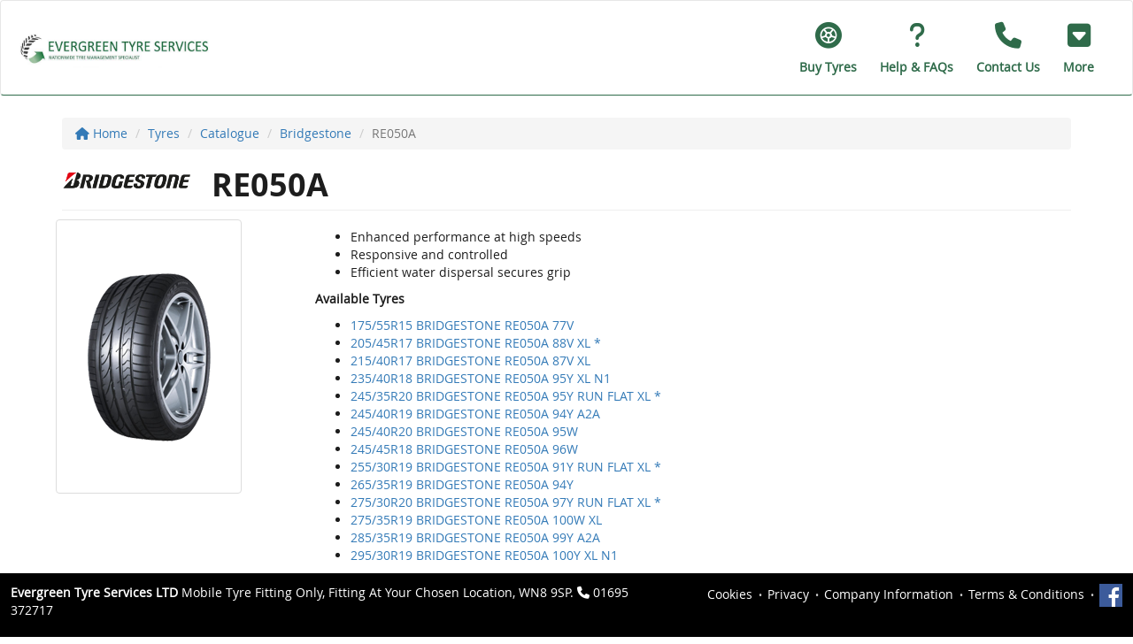

--- FILE ---
content_type: text/html
request_url: https://www.evergreentyreservices.co.uk/tyres/catalogue/bridgestone/re050a
body_size: 16390
content:

<!DOCTYPE html>
<html>
	<head>
	
		<title>BRIDGESTONE RE050A</title>
	<meta name="description" content="Find out about BRIDGESTONE RE050A." />

		

		<meta name="viewport" content="width=device-width, initial-scale=1.0">
		<meta name="viewport" content="width=device-width, initial-scale=1, maximum-scale=1,user-scalable=0"/>
		<link href="/frameworks/jquery-ui/1.11.2/jquery-ui.min.css" rel="stylesheet">
		<link href="/frameworks/bootstrap/3.3.6/dist/css/bootstrap.min.css" rel="stylesheet">

  <link href="/frameworks/font-awesome/6.7.2/css/fontawesome.css" rel="stylesheet" />
  <link href="/frameworks/font-awesome/6.7.2/css/brands.css" rel="stylesheet" />
  <link href="/frameworks/font-awesome/6.7.2/css/solid.css" rel="stylesheet" />
  <link href="/frameworks/font-awesome/6.7.2/css/sharp-thin.css" rel="stylesheet" />
  <link href="/frameworks/font-awesome/6.7.2/css/duotone-thin.css" rel="stylesheet" />
  <link href="/frameworks/font-awesome/6.7.2/css/sharp-duotone-thin.css" rel="stylesheet" />

   <link href="/frameworks/font-awesome/6.7.2/css/v4-shims.css" rel="stylesheet" />

		<link href="/fonts/uk-number-plate/stylesheet.css" rel="stylesheet">
		<link href="/css/fonts/open-sans.css" rel="stylesheet">
		<link href="/css/marque/acme-tyre-fitting.css?x=18/01/2026 10:29:36" rel="stylesheet">
		<link href="/css/design/structure.css?t=10:29:36 %>" rel="stylesheet">
		<link href="/css/design/tyre-size-options.css" rel="stylesheet">		
		<link href="/css/design/common.css" rel="stylesheet">
		
		<link href="/frameworks/bootstrap-switch/3.3.2/dist/css/bootstrap3/bootstrap-switch.css" rel="stylesheet">
		
		<link href="/css/customer-style.asp" rel="stylesheet">
	


		
		<!--<meta name="msapplication-TileImage" content="/images/cropped-tyresurf-logo-Generic-Tyre-1-270x270.png" />	
		<link rel="icon" href="/images/cropped-tyresurf-logo-Generic-Tyre-1-32x32.png" sizes="32x32" />
		<link rel="icon" href="/images/cropped-tyresurf-logo-Generic-Tyre-1-192x192.png" sizes="192x192" />
		<link rel="apple-touch-icon-precomposed" href="/images/cropped-tyresurf-logo-Generic-Tyre-1-180x180.png" />-->
		<link rel="icon" href="/assets/icon.png?1" sizes="64x64" />
		
	
		<!-- HTML5 shim and Respond.js IE8 support of HTML5 elements and media queries -->
		<!--[if lt IE 9]>
		  <script src="frameworks/html5shiv/3.7.0/html5shiv.js"></script>
		  <script src="frameworks/respond/1.3.0/respond.min.js"></script>
		<![endif]-->
			
		<script src="/frameworks/jquery/1.11.2/jquery-1.11.2.min.js"></script>
		<script src="/frameworks/jquery-ui/1.11.2/jquery-ui.min.js"></script>
		<script src="/frameworks/touch-punch/0.2.3/jquery.ui.touch-punch.min.js"></script>
		<script src="/frameworks/jquery-sortelements/1.0.0/jquery-sortelements.js"></script>
		<script src="/frameworks/swz-format-date-time/1.0.0/jquery.swz-format-date-time.js"></script>
		<script src="/frameworks/bootstrap/3.3.6/dist/js/bootstrap.min.js"></script>
		<script src="/frameworks/bootstrap-switch/3.3.2/dist/js/bootstrap-switch.min.js"></script>
		<script src="/frameworks/modal_tyre-size-options/1.2.0/modal_tyre-size-options.js"></script>	
		<script src="/frameworks/modal_basic/1.0.0/modal_basic.js"></script>	
		<script src="/frameworks/modal_vehicle-list/1.0.0/modal_vehicle-list.js"></script>				
		<script src="/js/site.js?t=10:29:36"></script>


		<link href="/frameworks/slick-carousel/1.6.0/infinite-slider.css" rel="stylesheet">
		<script src="/frameworks/slick-carousel/1.6.0/slick.js"></script>



		
		
		
	</head>
	
		<body class="full">
		
	
        <!-- Fixed navbar -->
        <nav class="navbar navbar-default tyresurf-menu">
            <div class="container-fluid">
                <div class="navbar-header">
                    <button type="button" class="navbar-toggle collapsed" data-toggle="collapse" data-target="#navbar" aria-expanded="false" aria-controls="navbar">
                        <span class="sr-only">Toggle navigation</span>
                        <span class="icon-bar"></span>
                        <span class="icon-bar"></span>
                        <span class="icon-bar"></span>
                    </button>

                    
							<a href="/" class="navbar-brand"><img src="/img/main-logo/evergreenlogo.png" alt="Evergreen Tyre Services LTD" title="Evergreen Tyre Services LTD"></a>
						
					<div class="powered-by visible-xs"><br/></div>
                </div>
                <div id="navbar" class="navbar-collapse collapse">
					<ul class="nav navbar-nav hidden-sm hidden-xs">
						<li style="margin-top:3px;"><br/></li>
					</ul>
                   <ul class="nav navbar-nav navbar-right hidden-sm hidden-md hidden-lg">
						
							<li><a href="/tyres">Buy Tyres</a></li>
						
                        <li><a href="/tyre-information">Tyre Information</a></li>
						
							<li><a href="/contact-us">Contact Us</a></li>
						<li class="dropdown hidden-sm hidden-md hidden-lg">	<a href="#" class="dropdown-toggle" data-toggle="dropdown" role="button" aria-haspopup="true" aria-expanded="false">More <span class="caret"></span></a>	<ul class="dropdown-menu">		<li><a href="/about-us">About Us</a></li>	</ul></li><li class="dropdown hidden-xs">
	<a href="#" class="dropdown-toggle btn" data-toggle="dropdown" role="button" aria-haspopup="true" aria-expanded="false">
		<div class="icon"><i class="fa fa-caret-square-o-down"></i></div>
		<div class="text">More</div>
	</a>
	<ul class="dropdown-menu">		<li><a href="/about-us">About Us</a></li>	</ul></li>

						
                       <!--  <li class="dropdown">
                            <a href="#" class="dropdown-toggle" data-toggle="dropdown" role="button" aria-haspopup="true" aria-expanded="false">More <span class="caret"></span></a>
                            <ul class="dropdown-menu">
                                <li><a href="#">Page 1</a></li>
                                <li><a href="#2">Page 2</a></li>
                                <li><a href="#3">Page 3</a></li>
                                <li role="separator" class="divider hidden"></li>
                                <li class="dropdown-header hidden">Nav header</li>
                            </ul>
                        </li>-->	
						
						</ul>
						
						


							<ul class="header-links hidden-xs">
								<li class="google-rating hidden-sm hidden">
									<img src="/assets/google/google-5-star.jpg" alt="Google Rating" />
								</li>
								
								<li>
									<a class="btn" href="/tyres">
										<div class="icon"><i class="fa-solid fa-tire"></i></div>
										<div class="text">Buy Tyres</div>
									</a>
								</li>
								
								<li>
									<a class="btn" href="/tyre-information">
										<div class="icon"><i class="fa-solid fa-question"></i></div>
										<div class="text">Help & FAQs</div>
									</a>
								</li>


								
									<li>
										<a class="btn" href="/contact-us">
											<div class="icon"><i class="fa-solid fa-phone"></i></div>
											<div class="text">Contact Us</div>
										</a>
									</li>
								<li class="dropdown hidden-sm hidden-md hidden-lg">	<a href="#" class="dropdown-toggle" data-toggle="dropdown" role="button" aria-haspopup="true" aria-expanded="false">More <span class="caret"></span></a>	<ul class="dropdown-menu">		<li><a href="/about-us">About Us</a></li>	</ul></li><li class="dropdown hidden-xs">
	<a href="#" class="dropdown-toggle btn" data-toggle="dropdown" role="button" aria-haspopup="true" aria-expanded="false">
		<div class="icon"><i class="fa fa-caret-square-o-down"></i></div>
		<div class="text">More</div>
	</a>
	<ul class="dropdown-menu">		<li><a href="/about-us">About Us</a></li>	</ul></li>

							</ul>

                    
                </div>
                <!--/.nav-collapse -->
            </div>
        </nav>
        

		<div class="container-fluid container-fluid-no-padding main-container">


<div class="container tyres-catalogue breadcrumbs">
	<div class="row">
		<div class="col-md-12">
			<ul class="breadcrumb">
				<li><a href="/"><i class="fa fa-home"></i> Home</a></li>
				<li><a href="/tyres">Tyres</a></li>
				<li><a href="/tyres/catalogue">Catalogue</a></li>
				<li><a href="/tyres/catalogue/bridgestone">Bridgestone</a></li>
				<li class="active">RE050A</li>
			</ul>
        </div>
    </div>
</div>

<div class="container tyres-catalogue">
	<div class="row treads">
		<div class="col-md-12">
			<h1 class="page-header"><img src="//graphics.etelimited.co.uk/tyres/brands/600x150/left/BRIDGESTONE.png" title="BRIDGESTONE" alt="BRIDGESTONE" border="0" class="manufacturer-logo"> RE050A</h1>

			<div class="row">
				<div class="col-sm-3">
					<img src="/img/tyre-images/RE050A_BRIDGESTONE.png" class="img-thumbnail img-responsive" width=""/>
				</div>
				<div class="col-sm-9">

				<p><ul><li>Enhanced performance at high speeds</li><li>Responsive and controlled</li><li>Efficient water dispersal secures grip</li></ul></p>
					<p class="hidden"><strong>Key Features</strong></p>

					<p><strong>Available Tyres</strong></p>
					<ul>
						<li><a href="/tyres/catalogue/bridgestone/re050a/1755515vre050a">175/55R15 BRIDGESTONE RE050A 77V </a></li><li><a href="/tyres/catalogue/bridgestone/re050a/2054517vre5axl">205/45R17 BRIDGESTONE RE050A 88V XL *</a></li><li><a href="/tyres/catalogue/bridgestone/re050a/2154017vre050ab">215/40R17 BRIDGESTONE RE050A 87V XL </a></li><li><a href="/tyres/catalogue/bridgestone/re050a/2354018yre050atl">235/40R18 BRIDGESTONE RE050A 95Y XL N1</a></li><li><a href="/tyres/catalogue/bridgestone/re050a/2453520yre050arf">245/35R20 BRIDGESTONE RE050A 95Y RUN FLAT XL *</a></li><li><a href="/tyres/catalogue/bridgestone/re050a/2454019ybsre050a">245/40R19 BRIDGESTONE RE050A 94Y A2A</a></li><li><a href="/tyres/catalogue/bridgestone/re050a/2454020wre050anz">245/40R20 BRIDGESTONE RE050A 95W </a></li><li><a href="/tyres/catalogue/bridgestone/re050a/2454518wre050aez">245/45R18 BRIDGESTONE RE050A 96W </a></li><li><a href="/tyres/catalogue/bridgestone/re050a/2553019yre050a">255/30R19 BRIDGESTONE RE050A 91Y RUN FLAT XL *</a></li><li><a href="/tyres/catalogue/bridgestone/re050a/2653519ybsre050a">265/35R19 BRIDGESTONE RE050A 94Y </a></li><li><a href="/tyres/catalogue/bridgestone/re050a/2753020yre050axr">275/30R20 BRIDGESTONE RE050A 97Y RUN FLAT XL *</a></li><li><a href="/tyres/catalogue/bridgestone/re050a/2753519wre050ax">275/35R19 BRIDGESTONE RE050A 100W XL </a></li><li><a href="/tyres/catalogue/bridgestone/re050a/2853519yre050a2a">285/35R19 BRIDGESTONE RE050A 99Y A2A</a></li><li><a href="/tyres/catalogue/bridgestone/re050a/2953019yre050axl">295/30R19 BRIDGESTONE RE050A 100Y XL N1</a></li>
                    </ul>
				</div>
            </div>
		</div>
	</div>
</div>
					

	
				<!-- FOOTER -->
				<footer class="tyresurf-footer">
					<div class="tyresurf-footer--address"><strong>Evergreen Tyre Services LTD</strong> Mobile Tyre Fitting Only, Fitting At Your Chosen Location, WN8 9SP. <i class="fa fa-phone"></i> <a href="tel:01695 372717">01695 372717</a></div>
					<div class="tyresurf-footer--menu">
						<ul>
							<li><a href="/cookies">Cookies</a></li>
							<li><a href="/privacy-policy">Privacy</a></li>
							<li><a href="/company-information">Company Information</a></li>
							<li><a href="/terms-and-conditions">Terms &amp; Conditions</a></li>
							
								<li><a href="https://www.facebook.com/evergreentyreservices " target="_blank"><img src="/img/footer/social/facebook.jpg" width="26" height="26" alt="Facebook" /></a></li>
							
						</ul>
					</div>

				</footer>		
			
		</div><!--/.container-fluid container-fluid-no-padding-->		
	
			
		<a class="call-now-banner hidden-sm hidden-md hidden-lg btn-dealership" href="tel:01695 372717">
			<i class="fa fa-phone"></i>&nbsp;Call now
		</a>
		
	
		<!-- Modal - Basic Ajax Call -->
		<div class="modal fade" id="modal_basic" tabindex="-1" role="dialog" aria-labelledby="Modal - Basic Ajax Call" aria-hidden="true">
			<div class="modal-dialog">
				<div class="modal-content">
					<div class="modal-header">
						<button type="button" class="close" data-dismiss="modal" aria-hidden="true">&times;</button>
						<p class="h4 modal-title">
							{MODALTITLE}
						</p>
					</div>
					<div class="modal-body">
						{MODALBODY}
					</div>
					<div class="modal-footer">
						<button type="button" class="btn btn-kf btn-dealership" data-dismiss="modal">Close <i class="fa fa-times"></i></button>
					</div>
					<div class="modal-footer modal-custom-buttons" style="display:none;"></div>
				</div>
			</div>
		</div>	

		<!-- Modal - Custom Buttons -->
		<div class="modal fade" id="modal_custom-buttons" tabindex="-1" role="dialog" aria-labelledby="Modal - Custom Buttons" aria-hidden="true">
			<div class="modal-dialog">
				<div class="modal-content">
					<div class="modal-header">
						<button type="button" class="close" data-dismiss="modal" aria-hidden="true">&times;</button>
						<p class="h4 modal-title">
							{MODALTITLE}
						</p>
					</div>
					<div class="modal-body">
						{MODALBODY}
					</div>
					<div class="modal-footer"></div>
				</div>
			</div>
		</div>	
		
		<!-- Modal - Select Tyre Size -->
		<div class="modal fade" id="modal_tyres-select-tyre-size" tabindex="-1" role="dialog" aria-labelledby="Modal" aria-hidden="true">
			<div class="modal-dialog">
				<div class="modal-content">
					<div class="modal-header">
						<button type="button" class="close" data-dismiss="modal" aria-hidden="true">&times;</button>
						<p class="h4 modal-title">Select Tyre Size</p>
					</div>
					<div class="modal-body">
					
						<!-- not vehicle make! -->
						<p class="vehicle-marque-not-found" style="display:none;"></p>
					
						<!-- instructions -->
						<p class="tyre-size-options-instructions"></p>
	
						<!-- Single Option Found -->
						<div class="row tyre-size-options_single" style="display:none;">					
							<div class="col-sm-12">
								<div class="tyre-size-option_dts"></div>
							</div>
						</div>
						
						<!-- Multiple Options Found -->
						<div class="row tyre-size-options_multiple" style="display:none;">
							<div class="col-sm-6">
								<p class="h5">Front Tyre Size</p>
								<div class="tyre-size-options_front"></div>
							</div>
							<div class="col-sm-6">
								<p class="h5">Rear Tyre Size</p>
								<div class="tyre-size-options_rear"></div>
							</div>
						</div>
						
						<!-- Caveat -->	
						<p>We endeavour to ensure we are displaying the correct tyres for your vehicle. However, we recommend all customers check the tyre size printed on the side wall of their tyres before proceeding with a tyre purchase as occasionally discrepancies do occur. By selecting the tyre sizes above and clicking 'Continue', you are indicating that you have checked your tyre sizes.</p>

						<div class="alert alert-info alert-select-tyre-size-confirm" style="display:none;"><p>Please select your front and rear tyre size before clicking 'Continue'.</p></div>
						
					</div>
					<div class="modal-footer modal__information--title">
						<button type="button" class="btn btn-kf btn-danger btn-block-xs" data-dismiss="modal">Cancel <i class="fa fa-times"></i></button>
						<button type="button" class="btn btn-kf btn-success btn-block-xs btn-select-tyre-size-confirm">Continue <i class="fa fa-check"></i></button>
					</div>
				</div>
			</div>
			<div class="vehicle-marque-not-found_template hide"><strong>We could not find a dealer for your {VEHICLE} and will show you dealers that will fit tyres to your vehicle.</strong></div>
			<div class="tyre-size-options-instructions_template hide">We have identified the tyre size(s) that may fit your {VEHICLE}. Please select your front tyre size and rear tyre size below before clicking 'Continue'.</div>
			<div class="tyre-size-radio-option_template" style="display:none;">
				<div class="tyre-size-radio-option">
					<label>
						<input type="radio" name="tyre-size-radio_{FRONTORREAR}" value="{VALUE}" rel="{REL}" />
						{LABEL}
					</label>
				</div>
			</div>	
		</div><!--/#modal_tyres-select-tyre-size-->			

	</body>		
</html>


--- FILE ---
content_type: text/css
request_url: https://www.evergreentyreservices.co.uk/css/design/common.css
body_size: 3359
content:
/*
 * Social Buttons for Bootstrap
 *
 * Copyright 2013-2014 Panayiotis Lipiridis
 * Licensed under the MIT License
 *
 * https://github.com/lipis/bootstrap-social
 */
.btn-social {
  position: relative;
  padding-left: 44px;
  text-align: left;
  white-space: nowrap;
  overflow: hidden;
  text-overflow: ellipsis;
}
.btn-social > :first-child {
  position: absolute;
  left: 0;
  top: 0;
  bottom: 0;
  width: 32px;
  line-height: 34px;
  font-size: 1.6em;
  text-align: center;
  border-right: 1px solid rgba(0, 0, 0, 0.2);
}
.btn-social.btn-lg {
  padding-left: 61px;
}
.btn-social.btn-lg :first-child {
  line-height: 45px;
  width: 45px;
  font-size: 23px;
}
.btn-social.btn-sm {
  padding-left: 38px;
}
.btn-social.btn-sm :first-child {
  line-height: 28px;
  width: 28px;
  font-size: 1.4em;
}
.btn-social.btn-xs {
  padding-left: 30px;
}
.btn-social.btn-xs :first-child {
  line-height: 20px;
  width: 20px;
  font-size: 1.2em;
}
.btn-social-icon {
  position: relative;
  padding-left: 44px;
  text-align: left;
  white-space: nowrap;
  overflow: hidden;
  text-overflow: ellipsis;
  height: 34px;
  width: 34px;
  padding: 0;
}
.btn-social-icon > :first-child {
  position: absolute;
  left: 0;
  top: 0;
  bottom: 0;
  width: 32px;
  line-height: 34px;
  font-size: 1.6em;
  text-align: center;
  border-right: 1px solid rgba(0, 0, 0, 0.2);
}
.btn-social-icon.btn-lg {
  padding-left: 61px;
}
.btn-social-icon.btn-lg :first-child {
  line-height: 45px;
  width: 45px;
  font-size: 23px;
}
.btn-social-icon.btn-sm {
  padding-left: 38px;
}
.btn-social-icon.btn-sm :first-child {
  line-height: 28px;
  width: 28px;
  font-size: 1.4em;
}
.btn-social-icon.btn-xs {
  padding-left: 30px;
}
.btn-social-icon.btn-xs :first-child {
  line-height: 20px;
  width: 20px;
  font-size: 1.2em;
}
.btn-social-icon :first-child {
  border: none;
  text-align: center;
  width: 100%!important;
}
.btn-social-icon.btn-lg {
  height: 45px;
  width: 45px;
  padding-left: 0;
  padding-right: 0;
}
.btn-social-icon.btn-sm {
  height: 30px;
  width: 30px;
  padding-left: 0;
  padding-right: 0;
}
.btn-social-icon.btn-xs {
  height: 22px;
  width: 22px;
  padding-left: 0;
  padding-right: 0;
}
.btn-adn {
  color: #fff;
  background-color: #d87a68;
  border-color: rgba(0, 0, 0, 0);
}
.btn-adn:hover,
.btn-adn:focus,
.btn-adn.focus,
.btn-adn:active,
.btn-adn.active,
.open > .dropdown-toggle.btn-adn {
  color: #fff;
  background-color: #ce563f;
  border-color: rgba(0, 0, 0, 0);
}
.btn-adn:active,
.btn-adn.active,
.open > .dropdown-toggle.btn-adn {
  background-image: none;
}
.btn-adn.disabled,
.btn-adn[disabled],
fieldset[disabled] .btn-adn,
.btn-adn.disabled:hover,
.btn-adn[disabled]:hover,
fieldset[disabled] .btn-adn:hover,
.btn-adn.disabled:focus,
.btn-adn[disabled]:focus,
fieldset[disabled] .btn-adn:focus,
.btn-adn.disabled.focus,
.btn-adn[disabled].focus,
fieldset[disabled] .btn-adn.focus,
.btn-adn.disabled:active,
.btn-adn[disabled]:active,
fieldset[disabled] .btn-adn:active,
.btn-adn.disabled.active,
.btn-adn[disabled].active,
fieldset[disabled] .btn-adn.active {
  background-color: #d87a68;
  border-color: rgba(0, 0, 0, 0);
}
.btn-adn .badge {
  color: #d87a68;
  background-color: #fff;
}
.btn-bitbucket {
  color: #fff;
  background-color: #205081;
  border-color: rgba(0, 0, 0, 0);
}
.btn-bitbucket:hover,
.btn-bitbucket:focus,
.btn-bitbucket.focus,
.btn-bitbucket:active,
.btn-bitbucket.active,
.open > .dropdown-toggle.btn-bitbucket {
  color: #fff;
  background-color: #163758;
  border-color: rgba(0, 0, 0, 0);
}
.btn-bitbucket:active,
.btn-bitbucket.active,
.open > .dropdown-toggle.btn-bitbucket {
  background-image: none;
}
.btn-bitbucket.disabled,
.btn-bitbucket[disabled],
fieldset[disabled] .btn-bitbucket,
.btn-bitbucket.disabled:hover,
.btn-bitbucket[disabled]:hover,
fieldset[disabled] .btn-bitbucket:hover,
.btn-bitbucket.disabled:focus,
.btn-bitbucket[disabled]:focus,
fieldset[disabled] .btn-bitbucket:focus,
.btn-bitbucket.disabled.focus,
.btn-bitbucket[disabled].focus,
fieldset[disabled] .btn-bitbucket.focus,
.btn-bitbucket.disabled:active,
.btn-bitbucket[disabled]:active,
fieldset[disabled] .btn-bitbucket:active,
.btn-bitbucket.disabled.active,
.btn-bitbucket[disabled].active,
fieldset[disabled] .btn-bitbucket.active {
  background-color: #205081;
  border-color: rgba(0, 0, 0, 0);
}
.btn-bitbucket .badge {
  color: #205081;
  background-color: #fff;
}
.btn-dropbox {
  color: #fff;
  background-color: #1087dd;
  border-color: rgba(0, 0, 0, 0);
}
.btn-dropbox:hover,
.btn-dropbox:focus,
.btn-dropbox.focus,
.btn-dropbox:active,
.btn-dropbox.active,
.open > .dropdown-toggle.btn-dropbox {
  color: #fff;
  background-color: #0d6aad;
  border-color: rgba(0, 0, 0, 0);
}
.btn-dropbox:active,
.btn-dropbox.active,
.open > .dropdown-toggle.btn-dropbox {
  background-image: none;
}
.btn-dropbox.disabled,
.btn-dropbox[disabled],
fieldset[disabled] .btn-dropbox,
.btn-dropbox.disabled:hover,
.btn-dropbox[disabled]:hover,
fieldset[disabled] .btn-dropbox:hover,
.btn-dropbox.disabled:focus,
.btn-dropbox[disabled]:focus,
fieldset[disabled] .btn-dropbox:focus,
.btn-dropbox.disabled.focus,
.btn-dropbox[disabled].focus,
fieldset[disabled] .btn-dropbox.focus,
.btn-dropbox.disabled:active,
.btn-dropbox[disabled]:active,
fieldset[disabled] .btn-dropbox:active,
.btn-dropbox.disabled.active,
.btn-dropbox[disabled].active,
fieldset[disabled] .btn-dropbox.active {
  background-color: #1087dd;
  border-color: rgba(0, 0, 0, 0);
}
.btn-dropbox .badge {
  color: #1087dd;
  background-color: #fff;
}
.btn-facebook {
  color: #fff;
  background-color: #3b5998;
  border-color: rgba(0, 0, 0, 0);
}
.btn-facebook:hover,
.btn-facebook:focus,
.btn-facebook.focus,
.btn-facebook:active,
.btn-facebook.active,
.open > .dropdown-toggle.btn-facebook {
  color: #fff;
  background-color: #2d4373;
  border-color: rgba(0, 0, 0, 0);
}
.btn-facebook:active,
.btn-facebook.active,
.open > .dropdown-toggle.btn-facebook {
  background-image: none;
}
.btn-facebook.disabled,
.btn-facebook[disabled],
fieldset[disabled] .btn-facebook,
.btn-facebook.disabled:hover,
.btn-facebook[disabled]:hover,
fieldset[disabled] .btn-facebook:hover,
.btn-facebook.disabled:focus,
.btn-facebook[disabled]:focus,
fieldset[disabled] .btn-facebook:focus,
.btn-facebook.disabled.focus,
.btn-facebook[disabled].focus,
fieldset[disabled] .btn-facebook.focus,
.btn-facebook.disabled:active,
.btn-facebook[disabled]:active,
fieldset[disabled] .btn-facebook:active,
.btn-facebook.disabled.active,
.btn-facebook[disabled].active,
fieldset[disabled] .btn-facebook.active {
  background-color: #3b5998;
  border-color: rgba(0, 0, 0, 0);
}
.btn-facebook .badge {
  color: #3b5998;
  background-color: #fff;
}
.btn-flickr {
  color: #fff;
  background-color: #ff0084;
  border-color: rgba(0, 0, 0, 0);
}
.btn-flickr:hover,
.btn-flickr:focus,
.btn-flickr.focus,
.btn-flickr:active,
.btn-flickr.active,
.open > .dropdown-toggle.btn-flickr {
  color: #fff;
  background-color: #cc006a;
  border-color: rgba(0, 0, 0, 0);
}
.btn-flickr:active,
.btn-flickr.active,
.open > .dropdown-toggle.btn-flickr {
  background-image: none;
}
.btn-flickr.disabled,
.btn-flickr[disabled],
fieldset[disabled] .btn-flickr,
.btn-flickr.disabled:hover,
.btn-flickr[disabled]:hover,
fieldset[disabled] .btn-flickr:hover,
.btn-flickr.disabled:focus,
.btn-flickr[disabled]:focus,
fieldset[disabled] .btn-flickr:focus,
.btn-flickr.disabled.focus,
.btn-flickr[disabled].focus,
fieldset[disabled] .btn-flickr.focus,
.btn-flickr.disabled:active,
.btn-flickr[disabled]:active,
fieldset[disabled] .btn-flickr:active,
.btn-flickr.disabled.active,
.btn-flickr[disabled].active,
fieldset[disabled] .btn-flickr.active {
  background-color: #ff0084;
  border-color: rgba(0, 0, 0, 0);
}
.btn-flickr .badge {
  color: #ff0084;
  background-color: #fff;
}
.btn-foursquare {
  color: #fff;
  background-color: #f94877;
  border-color: rgba(0, 0, 0, 0);
}
.btn-foursquare:hover,
.btn-foursquare:focus,
.btn-foursquare.focus,
.btn-foursquare:active,
.btn-foursquare.active,
.open > .dropdown-toggle.btn-foursquare {
  color: #fff;
  background-color: #f71752;
  border-color: rgba(0, 0, 0, 0);
}
.btn-foursquare:active,
.btn-foursquare.active,
.open > .dropdown-toggle.btn-foursquare {
  background-image: none;
}
.btn-foursquare.disabled,
.btn-foursquare[disabled],
fieldset[disabled] .btn-foursquare,
.btn-foursquare.disabled:hover,
.btn-foursquare[disabled]:hover,
fieldset[disabled] .btn-foursquare:hover,
.btn-foursquare.disabled:focus,
.btn-foursquare[disabled]:focus,
fieldset[disabled] .btn-foursquare:focus,
.btn-foursquare.disabled.focus,
.btn-foursquare[disabled].focus,
fieldset[disabled] .btn-foursquare.focus,
.btn-foursquare.disabled:active,
.btn-foursquare[disabled]:active,
fieldset[disabled] .btn-foursquare:active,
.btn-foursquare.disabled.active,
.btn-foursquare[disabled].active,
fieldset[disabled] .btn-foursquare.active {
  background-color: #f94877;
  border-color: rgba(0, 0, 0, 0);
}
.btn-foursquare .badge {
  color: #f94877;
  background-color: #fff;
}
.btn-github {
  color: #fff;
  background-color: #444444;
  border-color: rgba(0, 0, 0, 0);
}
.btn-github:hover,
.btn-github:focus,
.btn-github.focus,
.btn-github:active,
.btn-github.active,
.open > .dropdown-toggle.btn-github {
  color: #fff;
  background-color: #2b2b2b;
  border-color: rgba(0, 0, 0, 0);
}
.btn-github:active,
.btn-github.active,
.open > .dropdown-toggle.btn-github {
  background-image: none;
}
.btn-github.disabled,
.btn-github[disabled],
fieldset[disabled] .btn-github,
.btn-github.disabled:hover,
.btn-github[disabled]:hover,
fieldset[disabled] .btn-github:hover,
.btn-github.disabled:focus,
.btn-github[disabled]:focus,
fieldset[disabled] .btn-github:focus,
.btn-github.disabled.focus,
.btn-github[disabled].focus,
fieldset[disabled] .btn-github.focus,
.btn-github.disabled:active,
.btn-github[disabled]:active,
fieldset[disabled] .btn-github:active,
.btn-github.disabled.active,
.btn-github[disabled].active,
fieldset[disabled] .btn-github.active {
  background-color: #444444;
  border-color: rgba(0, 0, 0, 0);
}
.btn-github .badge {
  color: #444444;
  background-color: #fff;
}
.btn-google-plus {
  color: #fff;
  background-color: #dd4b39;
  border-color: rgba(0, 0, 0, 0);
}
.btn-google-plus:hover,
.btn-google-plus:focus,
.btn-google-plus.focus,
.btn-google-plus:active,
.btn-google-plus.active,
.open > .dropdown-toggle.btn-google-plus {
  color: #fff;
  background-color: #c23321;
  border-color: rgba(0, 0, 0, 0);
}
.btn-google-plus:active,
.btn-google-plus.active,
.open > .dropdown-toggle.btn-google-plus {
  background-image: none;
}
.btn-google-plus.disabled,
.btn-google-plus[disabled],
fieldset[disabled] .btn-google-plus,
.btn-google-plus.disabled:hover,
.btn-google-plus[disabled]:hover,
fieldset[disabled] .btn-google-plus:hover,
.btn-google-plus.disabled:focus,
.btn-google-plus[disabled]:focus,
fieldset[disabled] .btn-google-plus:focus,
.btn-google-plus.disabled.focus,
.btn-google-plus[disabled].focus,
fieldset[disabled] .btn-google-plus.focus,
.btn-google-plus.disabled:active,
.btn-google-plus[disabled]:active,
fieldset[disabled] .btn-google-plus:active,
.btn-google-plus.disabled.active,
.btn-google-plus[disabled].active,
fieldset[disabled] .btn-google-plus.active {
  background-color: #dd4b39;
  border-color: rgba(0, 0, 0, 0);
}
.btn-google-plus .badge {
  color: #dd4b39;
  background-color: #fff;
}
.btn-instagram {
  color: #fff;
  background-color: #3f729b;
  border-color: rgba(0, 0, 0, 0);
}
.btn-instagram:hover,
.btn-instagram:focus,
.btn-instagram.focus,
.btn-instagram:active,
.btn-instagram.active,
.open > .dropdown-toggle.btn-instagram {
  color: #fff;
  background-color: #305777;
  border-color: rgba(0, 0, 0, 0);
}
.btn-instagram:active,
.btn-instagram.active,
.open > .dropdown-toggle.btn-instagram {
  background-image: none;
}
.btn-instagram.disabled,
.btn-instagram[disabled],
fieldset[disabled] .btn-instagram,
.btn-instagram.disabled:hover,
.btn-instagram[disabled]:hover,
fieldset[disabled] .btn-instagram:hover,
.btn-instagram.disabled:focus,
.btn-instagram[disabled]:focus,
fieldset[disabled] .btn-instagram:focus,
.btn-instagram.disabled.focus,
.btn-instagram[disabled].focus,
fieldset[disabled] .btn-instagram.focus,
.btn-instagram.disabled:active,
.btn-instagram[disabled]:active,
fieldset[disabled] .btn-instagram:active,
.btn-instagram.disabled.active,
.btn-instagram[disabled].active,
fieldset[disabled] .btn-instagram.active {
  background-color: #3f729b;
  border-color: rgba(0, 0, 0, 0);
}
.btn-instagram .badge {
  color: #3f729b;
  background-color: #fff;
}
.btn-linkedin {
  color: #fff;
  background-color: #007bb6;
  border-color: rgba(0, 0, 0, 0);
}
.btn-linkedin:hover,
.btn-linkedin:focus,
.btn-linkedin.focus,
.btn-linkedin:active,
.btn-linkedin.active,
.open > .dropdown-toggle.btn-linkedin {
  color: #fff;
  background-color: #005983;
  border-color: rgba(0, 0, 0, 0);
}
.btn-linkedin:active,
.btn-linkedin.active,
.open > .dropdown-toggle.btn-linkedin {
  background-image: none;
}
.btn-linkedin.disabled,
.btn-linkedin[disabled],
fieldset[disabled] .btn-linkedin,
.btn-linkedin.disabled:hover,
.btn-linkedin[disabled]:hover,
fieldset[disabled] .btn-linkedin:hover,
.btn-linkedin.disabled:focus,
.btn-linkedin[disabled]:focus,
fieldset[disabled] .btn-linkedin:focus,
.btn-linkedin.disabled.focus,
.btn-linkedin[disabled].focus,
fieldset[disabled] .btn-linkedin.focus,
.btn-linkedin.disabled:active,
.btn-linkedin[disabled]:active,
fieldset[disabled] .btn-linkedin:active,
.btn-linkedin.disabled.active,
.btn-linkedin[disabled].active,
fieldset[disabled] .btn-linkedin.active {
  background-color: #007bb6;
  border-color: rgba(0, 0, 0, 0);
}
.btn-linkedin .badge {
  color: #007bb6;
  background-color: #fff;
}
.btn-microsoft {
  color: #fff;
  background-color: #2672ec;
  border-color: rgba(0, 0, 0, 0);
}
.btn-microsoft:hover,
.btn-microsoft:focus,
.btn-microsoft.focus,
.btn-microsoft:active,
.btn-microsoft.active,
.open > .dropdown-toggle.btn-microsoft {
  color: #fff;
  background-color: #125acd;
  border-color: rgba(0, 0, 0, 0);
}
.btn-microsoft:active,
.btn-microsoft.active,
.open > .dropdown-toggle.btn-microsoft {
  background-image: none;
}
.btn-microsoft.disabled,
.btn-microsoft[disabled],
fieldset[disabled] .btn-microsoft,
.btn-microsoft.disabled:hover,
.btn-microsoft[disabled]:hover,
fieldset[disabled] .btn-microsoft:hover,
.btn-microsoft.disabled:focus,
.btn-microsoft[disabled]:focus,
fieldset[disabled] .btn-microsoft:focus,
.btn-microsoft.disabled.focus,
.btn-microsoft[disabled].focus,
fieldset[disabled] .btn-microsoft.focus,
.btn-microsoft.disabled:active,
.btn-microsoft[disabled]:active,
fieldset[disabled] .btn-microsoft:active,
.btn-microsoft.disabled.active,
.btn-microsoft[disabled].active,
fieldset[disabled] .btn-microsoft.active {
  background-color: #2672ec;
  border-color: rgba(0, 0, 0, 0);
}
.btn-microsoft .badge {
  color: #2672ec;
  background-color: #fff;
}
.btn-openid {
  color: #fff;
  background-color: #f7931e;
  border-color: rgba(0, 0, 0, 0);
}
.btn-openid:hover,
.btn-openid:focus,
.btn-openid.focus,
.btn-openid:active,
.btn-openid.active,
.open > .dropdown-toggle.btn-openid {
  color: #fff;
  background-color: #da7908;
  border-color: rgba(0, 0, 0, 0);
}
.btn-openid:active,
.btn-openid.active,
.open > .dropdown-toggle.btn-openid {
  background-image: none;
}
.btn-openid.disabled,
.btn-openid[disabled],
fieldset[disabled] .btn-openid,
.btn-openid.disabled:hover,
.btn-openid[disabled]:hover,
fieldset[disabled] .btn-openid:hover,
.btn-openid.disabled:focus,
.btn-openid[disabled]:focus,
fieldset[disabled] .btn-openid:focus,
.btn-openid.disabled.focus,
.btn-openid[disabled].focus,
fieldset[disabled] .btn-openid.focus,
.btn-openid.disabled:active,
.btn-openid[disabled]:active,
fieldset[disabled] .btn-openid:active,
.btn-openid.disabled.active,
.btn-openid[disabled].active,
fieldset[disabled] .btn-openid.active {
  background-color: #f7931e;
  border-color: rgba(0, 0, 0, 0);
}
.btn-openid .badge {
  color: #f7931e;
  background-color: #fff;
}
.btn-pinterest {
  color: #fff;
  background-color: #cb2027;
  border-color: rgba(0, 0, 0, 0);
}
.btn-pinterest:hover,
.btn-pinterest:focus,
.btn-pinterest.focus,
.btn-pinterest:active,
.btn-pinterest.active,
.open > .dropdown-toggle.btn-pinterest {
  color: #fff;
  background-color: #9f191f;
  border-color: rgba(0, 0, 0, 0);
}
.btn-pinterest:active,
.btn-pinterest.active,
.open > .dropdown-toggle.btn-pinterest {
  background-image: none;
}
.btn-pinterest.disabled,
.btn-pinterest[disabled],
fieldset[disabled] .btn-pinterest,
.btn-pinterest.disabled:hover,
.btn-pinterest[disabled]:hover,
fieldset[disabled] .btn-pinterest:hover,
.btn-pinterest.disabled:focus,
.btn-pinterest[disabled]:focus,
fieldset[disabled] .btn-pinterest:focus,
.btn-pinterest.disabled.focus,
.btn-pinterest[disabled].focus,
fieldset[disabled] .btn-pinterest.focus,
.btn-pinterest.disabled:active,
.btn-pinterest[disabled]:active,
fieldset[disabled] .btn-pinterest:active,
.btn-pinterest.disabled.active,
.btn-pinterest[disabled].active,
fieldset[disabled] .btn-pinterest.active {
  background-color: #cb2027;
  border-color: rgba(0, 0, 0, 0);
}
.btn-pinterest .badge {
  color: #cb2027;
  background-color: #fff;
}
.btn-reddit {
  color: #000;
  background-color: #eff7ff;
  border-color: rgba(0, 0, 0, 0);
}
.btn-reddit:hover,
.btn-reddit:focus,
.btn-reddit.focus,
.btn-reddit:active,
.btn-reddit.active,
.open > .dropdown-toggle.btn-reddit {
  color: #000;
  background-color: #bcddff;
  border-color: rgba(0, 0, 0, 0);
}
.btn-reddit:active,
.btn-reddit.active,
.open > .dropdown-toggle.btn-reddit {
  background-image: none;
}
.btn-reddit.disabled,
.btn-reddit[disabled],
fieldset[disabled] .btn-reddit,
.btn-reddit.disabled:hover,
.btn-reddit[disabled]:hover,
fieldset[disabled] .btn-reddit:hover,
.btn-reddit.disabled:focus,
.btn-reddit[disabled]:focus,
fieldset[disabled] .btn-reddit:focus,
.btn-reddit.disabled.focus,
.btn-reddit[disabled].focus,
fieldset[disabled] .btn-reddit.focus,
.btn-reddit.disabled:active,
.btn-reddit[disabled]:active,
fieldset[disabled] .btn-reddit:active,
.btn-reddit.disabled.active,
.btn-reddit[disabled].active,
fieldset[disabled] .btn-reddit.active {
  background-color: #eff7ff;
  border-color: rgba(0, 0, 0, 0);
}
.btn-reddit .badge {
  color: #eff7ff;
  background-color: #000;
}
.btn-soundcloud {
  color: #fff;
  background-color: #ff5500;
  border-color: rgba(0, 0, 0, 0);
}
.btn-soundcloud:hover,
.btn-soundcloud:focus,
.btn-soundcloud.focus,
.btn-soundcloud:active,
.btn-soundcloud.active,
.open > .dropdown-toggle.btn-soundcloud {
  color: #fff;
  background-color: #cc4400;
  border-color: rgba(0, 0, 0, 0);
}
.btn-soundcloud:active,
.btn-soundcloud.active,
.open > .dropdown-toggle.btn-soundcloud {
  background-image: none;
}
.btn-soundcloud.disabled,
.btn-soundcloud[disabled],
fieldset[disabled] .btn-soundcloud,
.btn-soundcloud.disabled:hover,
.btn-soundcloud[disabled]:hover,
fieldset[disabled] .btn-soundcloud:hover,
.btn-soundcloud.disabled:focus,
.btn-soundcloud[disabled]:focus,
fieldset[disabled] .btn-soundcloud:focus,
.btn-soundcloud.disabled.focus,
.btn-soundcloud[disabled].focus,
fieldset[disabled] .btn-soundcloud.focus,
.btn-soundcloud.disabled:active,
.btn-soundcloud[disabled]:active,
fieldset[disabled] .btn-soundcloud:active,
.btn-soundcloud.disabled.active,
.btn-soundcloud[disabled].active,
fieldset[disabled] .btn-soundcloud.active {
  background-color: #ff5500;
  border-color: rgba(0, 0, 0, 0);
}
.btn-soundcloud .badge {
  color: #ff5500;
  background-color: #fff;
}
.btn-tumblr {
  color: #fff;
  background-color: #2c4762;
  border-color: rgba(0, 0, 0, 0);
}
.btn-tumblr:hover,
.btn-tumblr:focus,
.btn-tumblr.focus,
.btn-tumblr:active,
.btn-tumblr.active,
.open > .dropdown-toggle.btn-tumblr {
  color: #fff;
  background-color: #1c2d3f;
  border-color: rgba(0, 0, 0, 0);
}
.btn-tumblr:active,
.btn-tumblr.active,
.open > .dropdown-toggle.btn-tumblr {
  background-image: none;
}
.btn-tumblr.disabled,
.btn-tumblr[disabled],
fieldset[disabled] .btn-tumblr,
.btn-tumblr.disabled:hover,
.btn-tumblr[disabled]:hover,
fieldset[disabled] .btn-tumblr:hover,
.btn-tumblr.disabled:focus,
.btn-tumblr[disabled]:focus,
fieldset[disabled] .btn-tumblr:focus,
.btn-tumblr.disabled.focus,
.btn-tumblr[disabled].focus,
fieldset[disabled] .btn-tumblr.focus,
.btn-tumblr.disabled:active,
.btn-tumblr[disabled]:active,
fieldset[disabled] .btn-tumblr:active,
.btn-tumblr.disabled.active,
.btn-tumblr[disabled].active,
fieldset[disabled] .btn-tumblr.active {
  background-color: #2c4762;
  border-color: rgba(0, 0, 0, 0);
}
.btn-tumblr .badge {
  color: #2c4762;
  background-color: #fff;
}
.btn-twitter {
  color: #fff;
  background-color: #55acee;
  border-color: rgba(0, 0, 0, 0);
}
.btn-twitter:hover,
.btn-twitter:focus,
.btn-twitter.focus,
.btn-twitter:active,
.btn-twitter.active,
.open > .dropdown-toggle.btn-twitter {
  color: #fff;
  background-color: #2795e9;
  border-color: rgba(0, 0, 0, 0);
}
.btn-twitter:active,
.btn-twitter.active,
.open > .dropdown-toggle.btn-twitter {
  background-image: none;
}
.btn-twitter.disabled,
.btn-twitter[disabled],
fieldset[disabled] .btn-twitter,
.btn-twitter.disabled:hover,
.btn-twitter[disabled]:hover,
fieldset[disabled] .btn-twitter:hover,
.btn-twitter.disabled:focus,
.btn-twitter[disabled]:focus,
fieldset[disabled] .btn-twitter:focus,
.btn-twitter.disabled.focus,
.btn-twitter[disabled].focus,
fieldset[disabled] .btn-twitter.focus,
.btn-twitter.disabled:active,
.btn-twitter[disabled]:active,
fieldset[disabled] .btn-twitter:active,
.btn-twitter.disabled.active,
.btn-twitter[disabled].active,
fieldset[disabled] .btn-twitter.active {
  background-color: #55acee;
  border-color: rgba(0, 0, 0, 0);
}
.btn-twitter .badge {
  color: #55acee;
  background-color: #fff;
}
.btn-vimeo {
  color: #fff;
  background-color: #1ab7ea;
  border-color: rgba(0, 0, 0, 0);
}
.btn-vimeo:hover,
.btn-vimeo:focus,
.btn-vimeo.focus,
.btn-vimeo:active,
.btn-vimeo.active,
.open > .dropdown-toggle.btn-vimeo {
  color: #fff;
  background-color: #1295bf;
  border-color: rgba(0, 0, 0, 0);
}
.btn-vimeo:active,
.btn-vimeo.active,
.open > .dropdown-toggle.btn-vimeo {
  background-image: none;
}
.btn-vimeo.disabled,
.btn-vimeo[disabled],
fieldset[disabled] .btn-vimeo,
.btn-vimeo.disabled:hover,
.btn-vimeo[disabled]:hover,
fieldset[disabled] .btn-vimeo:hover,
.btn-vimeo.disabled:focus,
.btn-vimeo[disabled]:focus,
fieldset[disabled] .btn-vimeo:focus,
.btn-vimeo.disabled.focus,
.btn-vimeo[disabled].focus,
fieldset[disabled] .btn-vimeo.focus,
.btn-vimeo.disabled:active,
.btn-vimeo[disabled]:active,
fieldset[disabled] .btn-vimeo:active,
.btn-vimeo.disabled.active,
.btn-vimeo[disabled].active,
fieldset[disabled] .btn-vimeo.active {
  background-color: #1ab7ea;
  border-color: rgba(0, 0, 0, 0);
}
.btn-vimeo .badge {
  color: #1ab7ea;
  background-color: #fff;
}
.btn-vk {
  color: #fff;
  background-color: #587ea3;
  border-color: rgba(0, 0, 0, 0);
}
.btn-vk:hover,
.btn-vk:focus,
.btn-vk.focus,
.btn-vk:active,
.btn-vk.active,
.open > .dropdown-toggle.btn-vk {
  color: #fff;
  background-color: #466482;
  border-color: rgba(0, 0, 0, 0);
}
.btn-vk:active,
.btn-vk.active,
.open > .dropdown-toggle.btn-vk {
  background-image: none;
}
.btn-vk.disabled,
.btn-vk[disabled],
fieldset[disabled] .btn-vk,
.btn-vk.disabled:hover,
.btn-vk[disabled]:hover,
fieldset[disabled] .btn-vk:hover,
.btn-vk.disabled:focus,
.btn-vk[disabled]:focus,
fieldset[disabled] .btn-vk:focus,
.btn-vk.disabled.focus,
.btn-vk[disabled].focus,
fieldset[disabled] .btn-vk.focus,
.btn-vk.disabled:active,
.btn-vk[disabled]:active,
fieldset[disabled] .btn-vk:active,
.btn-vk.disabled.active,
.btn-vk[disabled].active,
fieldset[disabled] .btn-vk.active {
  background-color: #587ea3;
  border-color: rgba(0, 0, 0, 0);
}
.btn-vk .badge {
  color: #587ea3;
  background-color: #fff;
}
.btn-yahoo {
  color: #fff;
  background-color: #720e9e;
  border-color: rgba(0, 0, 0, 0);
}
.btn-yahoo:hover,
.btn-yahoo:focus,
.btn-yahoo.focus,
.btn-yahoo:active,
.btn-yahoo.active,
.open > .dropdown-toggle.btn-yahoo {
  color: #fff;
  background-color: #500a6f;
  border-color: rgba(0, 0, 0, 0);
}
.btn-yahoo:active,
.btn-yahoo.active,
.open > .dropdown-toggle.btn-yahoo {
  background-image: none;
}
.btn-yahoo.disabled,
.btn-yahoo[disabled],
fieldset[disabled] .btn-yahoo,
.btn-yahoo.disabled:hover,
.btn-yahoo[disabled]:hover,
fieldset[disabled] .btn-yahoo:hover,
.btn-yahoo.disabled:focus,
.btn-yahoo[disabled]:focus,
fieldset[disabled] .btn-yahoo:focus,
.btn-yahoo.disabled.focus,
.btn-yahoo[disabled].focus,
fieldset[disabled] .btn-yahoo.focus,
.btn-yahoo.disabled:active,
.btn-yahoo[disabled]:active,
fieldset[disabled] .btn-yahoo:active,
.btn-yahoo.disabled.active,
.btn-yahoo[disabled].active,
fieldset[disabled] .btn-yahoo.active {
  background-color: #720e9e;
  border-color: rgba(0, 0, 0, 0);
}
.btn-yahoo .badge {
  color: #720e9e;
  background-color: #fff;
}
.btn-youtube {
  color: #fff;
  background-color: #AA0000;
  border-color: rgba(0, 0, 0, 0);
}
.btn-youtube:hover,
.btn-youtube:focus,
.btn-youtube.focus,
.btn-youtube:active,
.btn-youtube.active,
.open > .dropdown-toggle.btn-youtube {
  color: #fff;
  background-color: #770000;
  border-color: rgba(0, 0, 0, 0);
}
.btn-youtube:active,
.btn-youtube.active,
.open > .dropdown-toggle.btn-youtube {
  background-image: none;
}
.btn-youtube.disabled,
.btn-youtube[disabled],
fieldset[disabled] .btn-youtube,
.btn-youtube.disabled:hover,
.btn-youtube[disabled]:hover,
fieldset[disabled] .btn-youtube:hover,
.btn-youtube.disabled:focus,
.btn-youtube[disabled]:focus,
fieldset[disabled] .btn-youtube:focus,
.btn-youtube.disabled.focus,
.btn-youtube[disabled].focus,
fieldset[disabled] .btn-youtube.focus,
.btn-youtube.disabled:active,
.btn-youtube[disabled]:active,
fieldset[disabled] .btn-youtube:active,
.btn-youtube.disabled.active,
.btn-youtube[disabled].active,
fieldset[disabled] .btn-youtube.active {
  background-color: #AA0000;
  border-color: rgba(0, 0, 0, 0);
}
.btn-youtube .badge {
  color: #AA0000;
  background-color: #fff;
}
h1,
.h1,
h2,
.h2,
h3,
.h3 {
  margin-top: 20px/4 !important;
  margin-bottom: 10px !important;
}
@media (min-width: 768px) {
  h1,
  .h1,
  h2,
  .h2,
  h3,
  .h3 {
    margin-top: 20px !important;
    margin-bottom: 10px !important;
  }
}
h1,
.h1 {
  font-size: 21px !important;
}
@media (min-width: 768px) {
  h1,
  .h1 {
    font-size: 36px !important;
  }
}
h2,
.h2 {
  font-size: 21px !important;
}
@media (min-width: 768px) {
  h2,
  .h2 {
    font-size: 30px !important;
  }
}
h3,
.h3 {
  font-size: 19px !important;
}
@media (min-width: 768px) {
  h3,
  .h3 {
    font-size: 24px !important;
  }
}
h4,
.h4 {
  font-size: 16px !important;
}
@media (min-width: 768px) {
  h4,
  .h4 {
    font-size: 18px !important;
  }
}
h5,
.h5 {
  font-size: 14px;
}
@media (min-width: 768px) {
  h5,
  .h5 {
    font-size: 14px !important;
  }
}
h6,
.h6 {
  font-size: 12px !important;
}
@media (min-width: 768px) {
  h6,
  .h6 {
    font-size: 12px !important;
  }
}
.dealership-numberplate {
  border-radius: 4px;
  padding: 6px;
}
.dealership-numberplate .input-group .input-group-addon {
  padding: 0px 10px;
}
.dealership-numberplate .input-group .input-group-addon img {
  height: 50px;
}
.dealership-numberplate .input-group input {
  height: 59px;
  border: 0;
  font-family: "UKNumberPlateRegular";
  font-size: 34px;
  text-align: center;
  text-transform: uppercase;
  background-color: #fdb414;
}
@media (min-width: 768px) {
  .dealership-numberplate .input-group input {
    font-size: 38px;
  }
}
.dealership-numberplate > .input-group > .form-control:focus {
  box-shadow: none;
}
/* Dealership Home Split Tyre Search */
.dealership-tyresearch_split .dealership-tyresearch_split_well {
  background-image: url(../../img/template/dealership-home-tyresearch_well-background.png);
  background-position: left bottom;
  background-repeat: no-repeat;
}
.social-link a {
  font-size: 20px;
  background: #0A0;
  width: 40px;
  line-height: 40px;
  margin-right: 12px;
  text-align: center;
}
.align-text-to-outer-hr {
  color: #FFF;
}
.btn {
  font-family: "DealerBold";
  text-transform: uppercase;
  border-radius: 0 !important;
}
.btn span {
  font-family: "DealerBold";
  font-weight: bold;
}
table.vertical-middle th,
table.vertical-middle td {
  vertical-align: middle !important;
}
.tooltip-inner {
  color: #FFF;
  background-color: #414a59;
  font-size: 12px;
}
.tooltip.top .tooltip-arrow {
  border-top-color: #414a59;
}
.tooltip.top-left .tooltip-arrow {
  border-top-color: #414a59;
}
.tooltip.top-right .tooltip-arrow {
  border-top-color: #414a59;
}
.tooltip.right .tooltip-arrow {
  border-right-color: #414a59;
}
.tooltip.left .tooltip-arrow {
  border-left-color: #414a59;
}
.tooltip.bottom .tooltip-arrow {
  border-bottom-color: #414a59;
}
.tooltip.bottom-left .tooltip-arrow {
  border-bottom-color: #414a59;
}
.tooltip.bottom-right .tooltip-arrow {
  border-bottom-color: #414a59;
}

--- FILE ---
content_type: text/css
request_url: https://www.evergreentyreservices.co.uk/css/customer-style.asp
body_size: 5120
content:


.btn-dealership {
	background-color: #2F6B4A;
	border-color: transparent;
	color: ;
	outline:none;
}

.btn-dealership.active,
.btn-dealership.focus,
.btn-dealership:active,
.btn-dealership:focus,
.btn-dealership:hover,
.open>.dropdown-toggle.btn-dealership {
	filter: brightness(90%);
	background-color: #2F6B4A;
	border-color: transparent;
	color: ;
}

.btn-dealership.disabled,
.btn-dealership.disabled.active,
.btn-dealership.disabled.focus,
.btn-dealership.disabled:active,
.btn-dealership.disabled:focus,
.btn-dealership.disabled:hover,
.btn-dealership[disabled],
.btn-dealership[disabled].active,
.btn-dealership[disabled].focus,
.btn-dealership[disabled]:active,
.btn-dealership[disabled]:focus,
.btn-dealership[disabled]:hover,
fieldset[disabled] .btn-dealership,
fieldset[disabled] .btn-dealership.active,
fieldset[disabled] .btn-dealership.focus,
fieldset[disabled] .btn-dealership:active,
fieldset[disabled] .btn-dealership:focus,
fieldset[disabled] .btn-dealership:hover {
	background-color: #2F6B4A;
	color: ;
}

.btn-dealership .badge {
	color: #2F6B4A;
}

.tyresurf-menu--hamburger:hover {
	color: #2F6B4A
}

.tyresurf-menu--items a.active {
	color: #2F6B4A;
}

.tyresurf-menu--items a.active {
	color: #2F6B4A;
}

.tyresurf-menu--items a:hover {
}

.tyresurf-menu ul.navbar-nav li a:hover {
}

.tyresurf-menu-smartphone li a.active,
.tyresurf-menu-smartphone li a:hover {
	color: #2F6B4A;
	background-color: 3px solid #2F6B4A
}

.tyresurf-menu-smartphone li a.active,
.tyresurf-menu-smartphone li a:hover {
	color: #2F6B4A;
	background-color: 3px solid #2F6B4A
}

.dealership-tyresearch_joined .dealership-numberplate {
	background-color: #2F6B4A;
}

.dealership-tyresearch_joined .dealership-numberplate .input-group .input-group-addon {
	border-color: #2F6B4A
}

.tyresurf-section h2.page-header {
	border-bottom: 1px solid #2F6B4A
}

.tyresurf-menu .no-logo {
	color: #2F6B4A;
}

tyre-search_tyre {
    border:4px solid transparent;
}

.tyre-search_tyre_1,
.tyre-search_tyre_2,
.tyre-search_tyre_3 {
    border:4px solid #2F6B4A;
	padding: 6px;
}

.dealership-photo-well_text {
	background: #2F6B4A !important;
	color:  !important;
}


.dealership-tyresearch_tabbed .tyresearch-starter--tab { color: #2F6B4A !important; }






/* Dealership Navbar */
.tyresurf-menu {
  border-bottom: 1px solid #2F6B4A;
  background: #ffffff;
}
.tyresurf-menu .navbar-collapse {
  border-color: #ffffff;
  background-color: rgba(255, 255, 255, 0.5);
}
@media (min-width: 768px) {
  .tyresurf-menu .navbar-collapse {
    background-color: rgba(255, 255, 255, 0);
  }
}
.tyresurf-menu .navbar-nav li a:link {
  color: #444444;
  background-color: transparent;
}
.tyresurf-menu .navbar-nav li a:visited {
  color: #444444;
  background-color: transparent;
}
.tyresurf-menu .navbar-nav li a:hover {
  color: #ffffff;
  background-color: #2F6B4A;
}
.tyresurf-menu .navbar-nav li a:active {
  color: #ffffff;
  background-color: #2F6B4A;
}
.tyresurf-menu .navbar-nav li.active a:link {
  color: #ffffff;
  background-color: #2F6B4A;
}
.tyresurf-menu .navbar-nav li.active a:visited {
  color: #ffffff;
  background-color: #2F6B4A;
}
.tyresurf-menu .navbar-nav li.active a:hover {
  color: #ffffff;
  background-color: #2F6B4A;
}
.tyresurf-menu .navbar-nav li.active a:active {
  color: #ffffff;
  background-color: #2F6B4A;
}

.header-links .btn {
	color:#2F6B4A;
}

.header-links .btn:hover {
	background-color:#2F6B4A !important;
	color:#FFF !important;
}

.header-links li.buy-tyres .btn {
	background-color:#2F6B4A;
	color:#FFF;
}



.panel-checkout { }
.panel-checkout .panel-heading {   
	color: #ffffff;
	background-color: #2F6B4A; 
}
.panel-checkout .panel-heading h3 {}

.progress-bar-checkout {}
.progress-bar-checkout .line { background: #2F6B4A; }
.progress-bar-checkout .step {}
.progress-bar-checkout .step .circle { border: 2px solid #2F6B4A; color: #2F6B4A; }
.progress-bar-checkout .step.completed .circle { background: #2F6B4A; }

/* Appointment Selector Styles */
.appointment-selector {
    .calendar-header .btn-link {
        color: #2F6B4A;
        
        &:hover {
            color: #2F6B4A;
            background-color: rgba(#2F6B4A, 0.1);
        }

        &:active {
            background-color: rgba(#2F6B4A, 0.2);
        }

        &:disabled {
            opacity: 0.35;
            color: #999;
        }
    }

    .calendar-grid .date-cell {
        &:hover:not(.disabled):not(.selected) {
            background-color: rgba(#2F6B4A, 0.1);
        }

        &.selected {
            background-color: #2F6B4A !important;
            color:  !important;
            border-color: #2F6B4A !important;
        }

        &.today:after {
            background-color: #2F6B4A;
        }

        &.today.selected:after {
            background-color: ;
        }
    }

    .time-slots .time-slot {
        &:hover:not(.selected) {
            background-color: rgba(#2F6B4A, 0.1);
        }

        &.selected {
            background-color: #2F6B4A !important;
            color:  !important;
            border-color: #2F6B4A !important;
        }
    }
}



--- FILE ---
content_type: application/javascript
request_url: https://www.evergreentyreservices.co.uk/frameworks/swz-format-date-time/1.0.0/jquery.swz-format-date-time.js
body_size: 1345
content:
/*
  swzFormatDateTime jquery plugin
  Call in exactly the same way as you do the "date" command in PHP
  e.g. s = $.swzFormatDateTime("l, jS F Y", dtDate);

  swzFormatDateTime 1.0 jQuery Plugin
*/

(function($) {
  var aDays = ["Sunday","Monday","Tuesday","Wednesday","Thursday","Friday","Saturday"];
  var aMonths = ["January","February","March","April","May","June","July","August","September","October","November","December"];

  // main function
  $.swzFormatDateTime = function(sString, dtDate) {
    var sElement = "";
    var sOutput = "";

    // we can cheat with "r"...
    sString = sString.replace(/r/g, "D, j M Y H;i:s O");

    // loop through string
    for (var i = 0; i < sString.length; i++) {
      sElement = sString.charAt(i);
	  
      switch (sElement) {
        case "a": sElement = AMPM(dtDate.getHours()); break;
        case "c":
          sElement = (dtDate.getFullYear() + "-" +
                      AddLeadingZero(dtDate.getMonth()) + "-" +
                      AddLeadingZero(dtDate.getDate()) + "T" +
                      AddLeadingZero(dtDate.getHours()) + ":" +
                      AddLeadingZero(dtDate.getMinutes()) + ":" +
                      AddLeadingZero(dtDate.getSeconds()));
          var sTemp = dtDate.toString().split(" ")[5];
          if (sTemp.indexOf("-") > -1) {
            sElement += sTemp.substr(sTemp.indexOf("-"));
          } else if (sTemp.indexOf("+") > -1) {
            sElement += sTemp.substr(sTemp.indexOf("+"));
          } else {
            sElement += "+0000";
          }
          break;
        case "d": sElement = AddLeadingZero(dtDate.getDate()); break;
        case "g": sElement = TwelveHourClock(dtDate.getHours()); break;
        case "h": sElement = AddLeadingZero(TwelveHourClock(dtDate.getHours())); break;
        case "i": sElement = AddLeadingZero(dtDate.getMinutes()); break;
        case "j": sElement = dtDate.getDate(); break;
        case "l": sElement = aDays[dtDate.getDay()]; break;
        case "m": sElement = AddLeadingZero(dtDate.getMonth() + 1); break;
        case "n": sElement = dtDate.getMonth() + 1; break;
        case "o": (new Date(FirstMonday(dtDate.getFullYear())) > dtDate) ? sElement = (dtDate.getFullYear() - 1) : sElement = dtDate.getFullYear(); break;
        case "s": sElement = AddLeadingZero(dtDate.getSeconds()); break;
        case "t":
          var dtTemp = new Date(dtDate.valueOf());
          dtTemp.setMonth(dtTemp.getMonth() + 1)
          dtTemp.setDate(0);
          sElement = dtTemp.getDate();
          break;
        case "u": sElement = dtDate.getMilliseconds(); break;
        case "w": sElement = dtDate.getDay(); break;
        case "y": sElement = dtDate.getFullYear().toString().substr(2, 2); break;
        case "z":
          var dtFirst = new Date(dtDate.getFullYear(), 0, 1, 0, 0, 0, 0);
          var dtLast = new Date(dtDate.getFullYear(), dtDate.getMonth(), dtDate.getDate(), 0, 0, 0, 0);
          sElement = Math.round((dtLast.valueOf() - dtFirst.valueOf()) / 1000 / 60 / 60/ 24);
          break;
        case "A": sElement = AMPM(dtDate.getHours()).toUpperCase(); break;
        case "B":
          sElement = Math.floor(((dtDate.getHours() * 60 * 60 * 1000) +
          (dtDate.getMinutes() * 60 * 1000) +
          (dtDate.getSeconds() * 1000) +
          (dtDate.getMilliseconds())) / 86400);
          break;
        case "D": sElement = aDays[dtDate.getDay()].substr(0, 3); break;
        case "F": sElement = aMonths[dtDate.getMonth()]; break;
        case "G": sElement = dtDate.getHours(); break;
        case "H": sElement = AddLeadingZero(dtDate.getHours()); break;
        case "I":
          var dtTempFirst = new Date(dtDate.getFullYear(), 0, 1);
          var dtTempLast = new Date(dtDate.getFullYear(), dtDate.getMonth(), dtDate.getDate());
          var iDaysDiff = (dtTempLast.valueOf() - dtTempFirst.valueOf()) / 1000 / 60 / 60 / 24;
          (iDaysDiff == Math.round(iDaysDiff)) ? sElement = 0 : sElement = 1;
          break;
        case "L": ((new Date(dtDate.getFullYear(), 2, 0)).getDate() == 29) ? sElement = 1 : sElement = 0; break;
        case "M": sElement = aMonths[dtDate.getMonth()].substr(0, 3); break;
        case "N": (dtDate.getDay() == 0) ? sElement = 7 : sElement = dtDate.getDay(); break;
        case "O":
          var sTemp = dtDate.toString().split(" ")[5];
          if (sTemp.indexOf("-") > -1) {
            sElement = sTemp.substr(sTemp.indexOf("-"));
          } else if (sTemp.indexOf("+") > -1) {
            sElement = sTemp.substr(sTemp.indexOf("+"));
          } else {
            sElement = "+0000";
          }
          break;
        case "P":
          var sTemp = dtDate.toString().split(" ")[5];
          if (sTemp.indexOf("-") > -1) {
            var aTemp = sTemp.substr(sTemp.indexOf("-") + 1).split("");
            sElement = ("-" + aTemp[0] + aTemp[1] + ":" + aTemp[2] + aTemp[3]);
          } else if (sTemp.indexOf("+") > -1) {
            var aTemp = sTemp.substr(sTemp.indexOf("+") + 1).split("");
            sElement = ("+" + aTemp[0] + aTemp[1] + ":" + aTemp[2] + aTemp[3]);
          } else {
            sElement = "+00:00";
          }
          break;
        case "S": sElement = DateSuffix(dtDate.getDate()); break;
        case "T":
          sElement = dtDate.toString().split(" ")[5];
          if (sElement.indexOf("+") > -1) {
            sElement = sElement.substr(0, sElement.indexOf("+"));
          } else if (sElement.indexOf("-") > -1) {
            sElement = sElement.substr(0, sElement.indexOf("-"));
          }
          break;
        case "U": sElement = Math.floor(dtDate.getTime() / 1000); break;
        case "W":
          var dtTempFirst = new Date(FirstMonday(dtDate.getFullYear()));
          var dtTempLast = new Date(dtDate.getFullYear(), dtDate.getMonth(), dtDate.getDate());
          sElement = Math.ceil(Math.round((dtTempLast.valueOf() - dtTempFirst.valueOf()) / 1000 / 60 / 60/ 24) / 7);
          break;
        case "Y": sElement = dtDate.getFullYear(); break;
        case "Z":
          (dtDate.getTimezoneOffset() < 0) ? sElement = Math.abs(dtDate.getTimezoneOffset() * 60) : sElement = (0 - (dtDate.getTimezoneOffset() * 60));
          break;
      }
      sOutput += sElement.toString();
      }
    return sOutput;
  }

  // add leading zero
  function AddLeadingZero(iValue) {
    if (iValue < 10) {
      iValue = ("0" + iValue);
    }
    return iValue;
  }

  // Ante meridiem and Post meridiem
  function AMPM(iHours) {
    if (iHours > 11) {
      return "pm";
    } else {
      return "am";
    }
  }

  // date suffix
  function DateSuffix(iDay) {
    var sSuffix = "th";
    switch (parseInt(iDay)) {
      case 1:
      case 21:
      case 31:
        sSuffix = "st";
        break;
      case 2:
      case 22:
        sSuffix = "nd";
        break;
      case 3:
      case 23:
        sSuffix = "rd";
    }
    return sSuffix;
  }

  // find the first Monday in a given year (for ISO 8601 dates)
  function FirstMonday(iYear) {
    var dtTemp = new Date(iYear, 0, 1);
    while (dtTemp.getDay() != 1) {
      dtTemp.setDate(dtTemp.getDate() + 1);
    }
    return dtTemp.valueOf();
  }

  // 12-Hour clock
  function TwelveHourClock(iHours) {
    if (iHours == 0) {
      iHours = 24;
    } else if (iHours > 12) {
      iHours -= 12;
    }
    return iHours;
  }
})(jQuery);